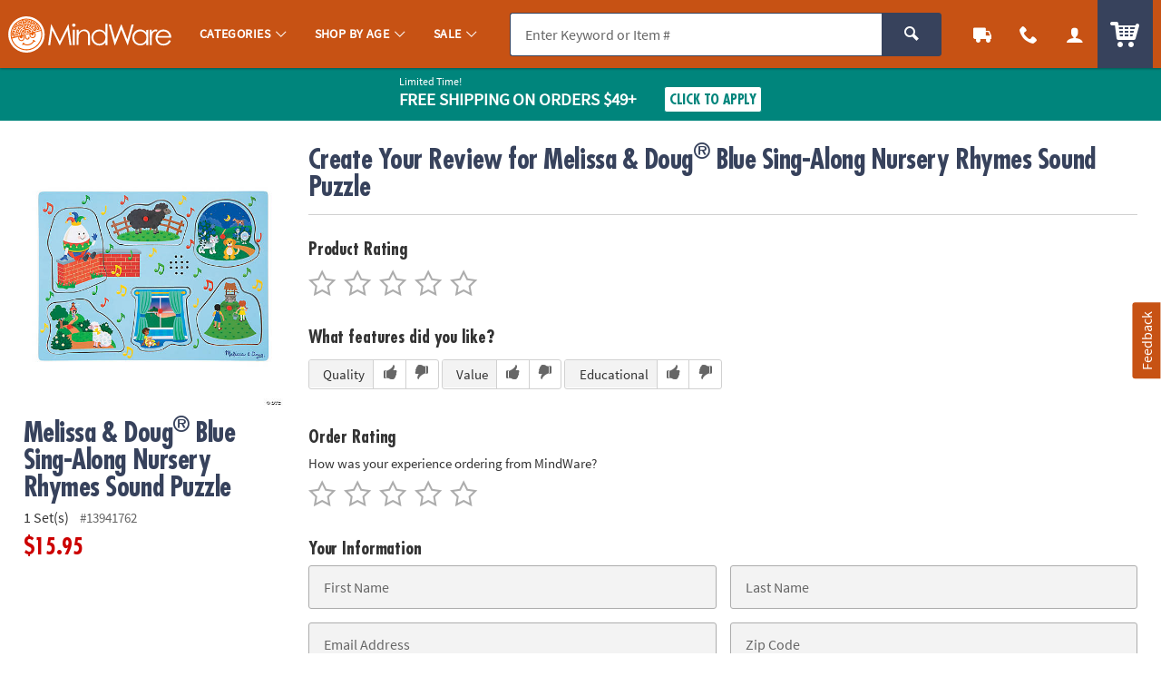

--- FILE ---
content_type: application/javascript
request_url: https://www.mindware.orientaltrading.com/assets/dist/js/pages/write_review.min_010726.js
body_size: 3034
content:
/*! BRANCH: release/g/icp-54252 / COMPILED: Wed Jan 07 2026 22:48:07 GMT+0000 (Coordinated Universal Time) */void 0!==window.QuantumMetricAPI&&window.QuantumMetricAPI.sendEvent(2019,0,"START"),$.fn.uploadImage=function(){$(this).each((function(){var e=$(this),i=e.find(".c_img_input"),t=e.find(".c_img_input_label"),a=e.find(".c_img_container"),n=a.find(".c_img"),r=a.find(".c_img_ph"),l=a.find(".c_img_reset"),d=e.find(".c_img_name"),o=e.find(".c_img_src"),s=e.closest("form"),u=s.find('button[type="submit"]');function _(e){util.log("detect img: ",e,e.length);var i,t=e.length,a=e.substring(t-2).indexOf("="),n=t/4*3-(0==a?2:1==a?1:0);Math.ceil(n)>1e7?(util.log("image too large!",n),i="Image Too Large!",g(),r.find(".c_img_ph_txt").hide(),r.find(".c_img_ph_error").text(i).fadeIn(500),setTimeout((function(){r.find(".c_img_ph_error").text("").hide(),r.find(".c_img_ph_txt").fadeIn(500)}),2e3)):u.removeAttr("disabled").removeClass("o_btnDisabled")}l.hide(),u.attr("disabled","disabled").addClass("o_btnDisabled"),r.on("click",(function(e){i.trigger("click")})),l.on("click",(function(e){g()}));var c,m=function(e){var i=new FileReader;i.onload=function(i){n.attr("src",i.target.result),r.hide(),n.hide(),n.fadeIn(500),t.text(e[0].name),l.show(),d.val(e[0].name),o.val(i.target.result),_(i.target.result)},e[0]&&i.readAsDataURL(e[0])};function g(){l.hide(),i.val("").trigger("change"),r.show(),n.hide(),t.text("Choose Image"),d.val(""),o.val(""),u.attr("disabled","disabled").addClass("o_btnDisabled")}if(("draggable"in(c=document.createElement("div"))||"ondragstart"in c&&"ondrop"in c)&&"FormData"in window&&"FileReader"in window){var p=!1;e.on("drag dragstart dragend dragover dragenter dragleave drop",(function(e){e.preventDefault(),e.stopPropagation()})).on("dragover dragenter",(function(){e.addClass("is_dropping")})).on("dragleave dragend drop",(function(){e.removeClass("is_dropping")})).on("drop",(function(e){p=e.originalEvent.dataTransfer.files,m(p)})),i.on("change",(function(e){m(e.target.files)}))}o.on("change",(function(){var e=$(this);e.val().length>0&&s.hasClass("js_is_edit")&&(n.attr("src",e.val()),r.hide(),n.hide(),n.fadeIn(500),t.text(d.val()),l.show(),u.removeAttr("disabled").removeClass("o_btnDisabled"))})).trigger("change"),s.on("submit",(function(e){if(e.preventDefault(),util.log("upload submit: ",s,s.valid()),s.valid()){var i=JSON.parse(JSON.stringify(s.serializeArray()));util.log("imgData: ",i),$("#"+s.attr("data-imgName")).val(i[0].value),$("#"+s.attr("data-imgCaption")).val(i[2].value),$("#"+s.attr("data-imgSrc")).val(i[1].value).trigger("change"),plug.slidal.close()}}))}))},$.fn.uploadYouTube=function(){$(this).each((function(){var e=$(this),i=e.find(".c_yt_input"),t=e.find(".c_yt_container"),a=t.find(".c_yt"),n=t.find(".c_yt_ph"),r=e.find(".c_yt_id"),l=e.closest("form"),d=l.find('button[type="submit"]');function o(){a.empty().hide(),n.fadeIn(500),d.attr("disabled","disabled").addClass("o_btnDisabled")}i.on("blur",(function(e){var i=$(this),t=i.val();if(t.length){var l=t.match(/(?:https?:\/{2})?(?:w{3}\.)?youtu(?:be)?\.(?:com|be)(?:\/watch\?v=|\/)([^\s&]+)/);null!=l?(i.parent().find(".o_input_icon").addClass("u_txtDanger"),function(e){var i='<div class="u_responsive_embed u_responsive_embed_16x9"><iframe src="https://www.youtube.com/embed/'+e+'"></iframe></div>';r.val(e),a.empty().hide(),a.append(i),n.hide(),a.fadeIn(500)}(l[1]),d.removeAttr("disabled").removeClass("o_btnDisabled")):(i.parent().find(".o_input_icon").removeClass("u_txtDanger"),o())}else i.parent().find(".o_input_icon").removeClass("u_txtDanger"),o()})),r.on("change",(function(){var e=$(this);if(e.val().length>0&&l.hasClass("js_is_edit")){var t="https://www.youtube.com/watch?v="+e.val();i.val(t).trigger("blur")}})).trigger("change"),l.on("submit",(function(e){if(e.preventDefault(),util.log("upload video submit: ",l,l.valid()),l.valid()){var i=JSON.parse(JSON.stringify(l.serializeArray()));util.log("videoData: ",i),$("#"+l.attr("data-ytCaption")).val(i[2].value),$("#"+l.attr("data-ytID")).val(i[1].value).trigger("change"),plug.slidal.close()}}))}))},$.fn.uploadDisplay=function(){$(this).each((function(){var e=$(this),i=e.find(".c_upload_yt_id"),t=e.find(".c_upload_yt_caption"),a=e.find(".c_upload_video");e.on("change",".c_upload_img_src",(function(){var e,i,t,a,n=$(this),r=n.val();n.attr("name").split("-")[1];if(r.length){var l=n.closest(".c_upload_img").find(".c_upload_img_name").val(),d=n.closest(".c_upload_img").find(".c_upload_img_caption").val();!function(e,i,t,a,n){var r='<img class="c_img_display" src="'+i+'" alt="'+t+'" />',l='<div class="c_img_title u_txtFine u_bold u_truncate u_mw_100">'+t+"</div>",d='<div lang="en" class="c_img_caption u_txtXXS u_italic u_hyphen u_mw_100">'+a+"</div>",o=e.closest(".c_upload_img"),s=o.find(".c_add_img"),u=o.find(".c_edit_img"),_=o.find(".c_display");s.hide(),u.hide(),_.empty(),_.append(r+l+d),u.fadeIn(500),$(window).trigger("scroll")}(n,r,l,d)}else e=n.closest(".c_upload_img"),i=e.find(".c_add_img"),t=e.find(".c_edit_img"),a=e.find(".c_display"),i.hide(),t.hide(),a.empty(),i.fadeIn(500),$(window).trigger("scroll")})),e.on("click",".c_remove_image",(function(e){e.preventDefault(),e.stopPropagation(),$(this).closest(".c_upload_img, .c_upload_video").find("input").each((function(){$(this).val("").trigger("change")}))})),i.on("change",(function(){var e,i,n,r=$(this),l=r.val();l.length?function(e,i){var t='<img class="c_img_display" src="https://img.youtube.com/vi/'+e+'/0.jpg" alt="Your Video" />',n='<div lang="en" class="c_img_caption u_txtXXS u_italic u_hyphen u_mw_100">'+i+"</div>",r=a.find(".c_display"),l=a.find(".c_add_video"),d=a.find(".c_edit_video");l.hide(),d.hide(),r.empty(),r.append(t+n),d.fadeIn(500),$(window).trigger("scroll")}(l,t.val()):(e=a.find(".c_display"),i=a.find(".c_add_video"),n=a.find(".c_edit_video"),i.hide(),n.hide(),e.empty(),i.fadeIn(500),$(window).trigger("scroll"))}))}))},$.fn.rate_an_item_form=function(){$(this).each((function(){var e=$("#rate_an_item"),i=e.validate({errorClass:"o_form_error",errorPlacement:function(e,i){var t=$(i).attr("data-error");t?$(t).empty().append(e):e.insertAfter(i)},rules:{product_rating:{required:!0},order_rating:{required:!0},review_headline:{required:!0},your_review:{required:!0},first_name:{required:!0,preventSpecialAddress:!0},last_name:{required:!0,preventSpecialAddress:!0},email_address:{required:!0}},messages:{product_rating:{required:"<span>Product Rating is Required</span>"},order_rating:{required:"<span>Order Rating is Required</span>"},review_headline:{required:"<span>Headline is Required</span>"},your_review:{required:"<span>Review is Required</span>"},first_name:{required:"<span>First Name is Required</span>"},last_name:{required:"<span>Last Name is Required</span>"},email_address:{required:"<span>Email Address is Required</span>"}},invalidHandler:function(i,t){e.data("firstsubmit","true"),t.numberOfInvalids()&&util.scrollTo($(t.errorList[0].element),{offset:150,time:200})},submitHandler:function(t){i.resetForm();var a=e.serializeArray(),n={};$.each(a,(function(e,i){n[i.name]=i.value}));var r=function(e){var i=$.extend({first_name:null,last_name:null,last_name:null,email_address:null,user_ip:null,zip:null,city:null,state:null,order_rating:null,product_rating:null,feature_fun:null,feature_quality:null,feature_value:null,feature_educational:null,feature_shirt_quality:null,feature_fits_to_size:null,feature_print_quality:null,review_headline:null,your_review:null,img_caption_0:null,img_name_0:null,img_src_0:null,img_caption_1:null,img_name_1:null,img_src_1:null,img_caption_2:null,img_name_2:null,img_src_2:null,img_caption_3:null,img_name_3:null,img_src_3:null,yt_id:null,yt_caption:null,sku_num:null,turntoTrackingToken:null},e),t=null;util.isNotEmpty(i.yt_id)&&(t="https://www.youtube.com/watch?v="+i.yt_id);var a={feature_fun:{dimensionId:1,dimensionLabel:"Fun"},feature_quality:{dimensionId:2,dimensionLabel:"Quality"},feature_value:{dimensionId:3,dimensionLabel:"Value"},feature_educational:{dimensionId:4,dimensionLabel:"Educational"},feature_shirt_quality:{dimensionId:5,dimensionLabel:"Shirt Quality"},feature_fits_to_size:{dimensionId:6,dimensionLabel:"Fits to Size"},feature_print_quality:{dimensionId:7,dimensionLabel:"Print Quality"}},n="ERROR";return util.isNotEmpty(i.sku_num)&&util.isNotEmpty(i.email_address)&&(n={externalId:"",title:i.review_headline,text:i.your_review,rating:i.product_rating,orderRating:i.order_rating,acceptedTermsAndConditions:!0,catalogItems:[{sku:i.sku_num}],user:{nickname:null,firstName:i.first_name,lastName:i.last_name,emailAddress:i.email_address,city:i.city,state:i.state,shopperProfiles:[{id:null}]},dimensions:function(e){var i=[];for(var t in e)if(e.hasOwnProperty(t)&&-1!=t.indexOf("feature_")&&null!=e[t]){var n={value:e[t]||0,dimensionLabel:a[t].dimensionLabel};i.push(n)}return i}(i),media:{ids:[],photo:[{caption:i.img_caption_0,b64data:i.img_src_0},{caption:i.img_caption_1,b64data:i.img_src_1},{caption:i.img_caption_2,b64data:i.img_src_2},{caption:i.img_caption_3,b64data:i.img_src_3}],video:[{caption:i.yt_caption,url:t}]},userIpAddr:i.user_ip,userAgent:navigator.userAgent,turntoTrackingToken:i.turntoTrackingToken}),n}(n);if("ERROR"!=r){var l=e.attr("data-action"),d="application/json",o=500;util.isLocalHost()&&(o=1e3*util.getRandomInt(1,5),d="application/x-www-form-urlencoded; charset=UTF-8"),$.ajax({url:l,type:"POST",dataType:"JSON",data:JSON.stringify(r),contentType:d,beforeSend:function(){util.lockBody(!0),util.getUILock()},error:function(e){setTimeout((function(){if("413"==e.status){var i={title:"Images Are Too Large (Error "+e.status+")",content:'<div class="u_txtS u_txt_center u_marBM">The sum of your images is greater than 10MB. Please reduce the size of your images.</div>                                        <div class="u_txt_center">                                            <button type="button" class="p_slidal_close o_btn o_btnM o_btn__in o_btnColor1">Close & Retry</button>                                        </div>',display:"modal",close:!1};plug.slidal.errorSlidal(i)}else plug.slidal.throwErrorSlidal({errorCode:e.status,errorName:e.statusText,xhr:e});util.unlockUI()}),o)},success:function(i){setTimeout((function(){if(util.isNotEmpty(i.errors)){var t={content:'<div class="u_txtS u_txt_center u_marBM" data-error-code="'+i.errors[0].code+'">'+i.errors[0].message+'</div>                                    <div class="u_txt_center">                                        <button type="button" class="p_slidal_close o_btn o_btnM o_btn__in o_btnColor1">Close</button>                                    </div>',display:"modal",title:"Fiddlesticks!",close:!1,backdropClose:!1};util.unlockUI(),plug.slidal.errorSlidal(t)}else{if(util.utagCheck()){var a="PDP_WRITE_REVIEW",n="PDP_REVIEW_SUBMITTED",r=[],l=e.find(".sku_num").val()||utag_data.product_sku,d=e.find(".cust_email").val();r[0]=l,r[25]=d,a=utag_data.cm_prefix+":"+a,util.log("WRITE A REVIEW: ",a,n,r),util.triggerCMElementTag(a,n,r),util.qmEvent(608,l),util.qmEvent(609,d)}setTimeout((function(){$("#rate_an_item")[0].submit()}),1e3)}}),o)}})}}});e.on("submit",(function(e){return e.preventDefault(),!1}))}))},$(document).ready((function(){$(".c_upload_display").uploadDisplay(),$("#rate_an_item").rate_an_item_form()}));

--- FILE ---
content_type: application/x-javascript; charset=utf-8
request_url: https://f.monetate.net/trk/4/s/a-835fc909/p/orientaltrading.com/227365159-0?mr=t1761549291&mi=%272.851211629.1768814175047%27&cs=!t&e=!(viewPage,gr,gt)&pt=unknown&r=%27%27&sw=1280&sh=720&sc=24&j=!f&tg=!(!(53179),!(68699),!(68695),!(78422),!(81178))&u=%27https://www.mindware.orientaltrading.com/write-a-review%3Fitem%3D13941762%27&fl=!f&hvc=!t&eoq=!t
body_size: 5641
content:
monetate.r4("227365159-0",[{"args":[1768814176.401403],"op":"sst"},{"args":[{"content":"/*console.log('%c LOAD MONETATE window.scrollY: ', 'font-size: 16px; font-weight: bold;', window.scrollY); */\n\nfunction docReady(fn) {\n    /* see if DOM is already available*/\n    if (document.readyState === \"complete\" || document.readyState === \"interactive\") {\n        /* call on next available tick */\n        setTimeout(fn, 1);\n    } else {\n        document.addEventListener(\"DOMContentLoaded\", fn);\n    }\n}","discriminator":"content","ref":"64/5939538.js","type":"javascript"}],"actionId":3415414,"op":"insertJavascript"},{"args":[{"content":"","discriminator":"ref","ref":"64/5945080.js","type":"javascript"}],"actionId":5773012,"op":"insertJavascript"},{"args":[{"content":".p_slidal.js_quickview { display:none !important; }","discriminator":"content","ref":"64/5975450.css","type":"css"}],"actionId":5803761,"op":"insertCSS"},{"args":[{"content":"docReady(function() {\n  console.log('docReady');\n  \n    var waitForThings = setInterval(function () {\n      if (typeof $ != 'undefined') {\n        \n        $('.js_percent_off').each(function () {\n          var text = $(this).text();\n\n          if (text.includes('SAVE -')) {\n            $(this).hide();\n          }\n        });\n        \n        $(document).ajaxComplete(function (event, xhr, settings) {\n          if (settings.url.includes(\"/checkout/review-shipments\")) {\n            \n            setTimeout(function () {\n              $('.u_txtXXS.u_padBXXS.u_bold > .u_align_middle.u_txtColor1').each(function () {\n                var text = $(this).text();\n\n                if (text.includes('SAVE -')) {\n                  $(this).hide();\n                }\n              }); \n            }, 250);\n\n\n          }\n        });\n        \n              \n\n      clearInterval(waitForThings);\n      }\n  }, 10);\n     \n});","discriminator":"content","ref":"64/5975489.js","type":"javascript"},0],"actionId":5803748,"op":"insertJavascript"},{"args":[{"content":"docReady(function() {\n  console.log('docReady');\n  \n    var waitForThings = setInterval(function () {\n      if (typeof $ != 'undefined' && typeof util != 'undefined') {\n        \n        util.qmEvent(692, 'Monetate Analytics');\n        console.log(\"%c Monetate/QM Analytics Action\",\"font-size:12px;font-weight:bold;color:darkviolet;\");\n              \n      \n      clearInterval(waitForThings);\n      }\n  }, 10);\n     \n});","discriminator":"content","ref":"64/5882454.js","type":"javascript"},1],"actionId":5730894,"op":"insertJavascript"},{"args":[{"content":"docReady(function() {\n  \n    var waitForThings = setInterval(function () {\n      if (typeof $ != 'undefined') {\n              \n            \n              \n      \n      clearInterval(waitForThings);\n      }\n  }, 10);\n     \n});","discriminator":"content","ref":"64/5825848.js","type":"javascript"},1],"actionId":5685822,"op":"insertJavascript"},{"actionEvents":["op_impression"],"args":["<nav class=\"c_menu_links u_txtM u_lhf u_padS\" data-menu=\"contact\">\n    <div class=\"\">\n        <div class=\"u_txtS u_uppercase\">Call us</div>\n        <div class=\"o_hXL u_bold u_txtColor1 u_marBS\">1-800-875-8480</div>\n        <ul class=\"u_txtS u_marBS\">\n            <li>Monday-Friday 7AM-9PM CT</li>\n            <li>Saturday-Sunday 8AM-8PM CT</li>\n        </ul>\n        <div class=\"u_txtS u_font4 u_marBXS\">We're here to help. Feel free to <a href=\"/h3-help-contact-us.fltr\" class=\"u_a u_txtColor1 u_txtColor2_hover\" tabindex=\"\">contact us</a> with any questions or concerns.</div>\n    </div>\n</nav>","nav[data-menu=\"contact\"]","replace",null,{"content":"","discriminator":"content","ref":"64/874569.css","type":"javascript"},{"content":"","discriminator":"content","ref":"64/874569.css","type":"css"},0,0],"actionId":5639823,"op":"allInOneV2"},{"args":[{"content":"docReady(function() {\n  console.log('docReady');\n  \n    var waitForThings = setInterval(function () {\n      if (typeof $ != 'undefined' && typeof plug != 'undefined') {\n        \n        console.log('%cFIX - remove promo background color', 'font-weight: bold; color: red;');\n        $('#site_promo .u_bgAccent').css('background-color', '');\n        \n              \n      \n      clearInterval(waitForThings);\n      }\n  }, 10);\n     \n});","discriminator":"content","ref":"64/5744350.js","type":"javascript"},0],"actionId":5629056,"op":"insertJavascript"},{"args":[{"content":"docReady(function() {\n  console.log('docReady - QTY Discount UOM');\n  \n    var waitForThings = setInterval(function () {\n      if (typeof $ != 'undefined' && typeof plug != 'undefined' && typeof util != 'undefined') {\n              \n        $('#pdp_main_item_options .c_sku_qty_discount_cont').each(function(){\n          \n          \n          var baseUOM = $('#pdp_main_item_details .c_count').text() || '';\n          \n          if (baseUOM.indexOf('Makes') > -1) {\n            console.log('%c Qty Discount UOM Fix: ', 'color: red; font-weight: bold; font-size: 20px;', $(this));\n            var $base = $(this).find('.c_sku_break_price_list .c_sku_break_price_tier').first();\n            var $qty = $base.find('.c_sku_break_qty span.u_inline_block');\n            $qty.text('(' + baseUOM.trim() + ')');\n            \n          }\n        \n        });\n            \n              \n      \n      clearInterval(waitForThings);\n      }\n  }, 10);\n     \n});","discriminator":"content","ref":"64/5914053.js","type":"javascript"},1],"actionId":5757451,"op":"insertJavascript"},{"args":[{"content":"docReady(function() {\n  console.log('docReady');\n  \n    var waitForThings = setInterval(function () {\n      if (typeof $ != 'undefined' && typeof plug != 'undefined' && typeof util != 'undefined') {\n     \n        util.qmEvent(692, 'blank_a_121624');\n\n      clearInterval(waitForThings);\n        \n      }\n  }, 10);\n     \n});","discriminator":"content","ref":"64/5526286.js","type":"javascript"},1],"actionId":5466458,"op":"insertJavascript"},{"args":[{"content":"docReady(function() {\n  console.log('docReady');\n  \n    var waitForThings = setInterval(function () {\n      if (typeof $ != 'undefined' && typeof plug != 'undefined' && typeof util != 'undefined') {\n     \n        util.qmEvent(692, 'blank_desktop_b_250220');\n\n      clearInterval(waitForThings);\n        \n      }\n  }, 10);\n     \n});","discriminator":"content","ref":"64/5590249.js","type":"javascript"},1],"actionId":5518311,"op":"insertJavascript"},{"args":[{"content":"","discriminator":"ref","ref":"64/5314737.js","type":"javascript"},1],"actionId":5239383,"op":"insertJavascript"},{"args":[{"content":"/* FOR PAYPAL BUTTONS on PATC MODAL AND CART*/\n#p_paypal_buttons { display: none!important; }\n","discriminator":"content","ref":"64/5659141.css","type":"css"}],"actionId":5563490,"op":"insertCSS"},{"args":[{"content":"","discriminator":"ref","ref":"64/5858281.js","type":"javascript"},1],"actionId":5708896,"op":"insertJavascript"},{"args":[{"content":" a[href$='account/saved-payments'] {display: none; }","discriminator":"content","ref":"64/5352230.css","type":"css"}],"actionId":5308802,"op":"insertCSS"},{"args":[{"content":"docReady(function() {\n  console.log('docReady');\n  \n    var waitForThings = setInterval(function () {\n      if (typeof $ != 'undefined' && typeof plug != 'undefined') {\n              \n            $(\"a[href$='account/saved-payments']\").parent().remove();\n              \n      \n      clearInterval(waitForThings);\n      }\n  }, 10);\n     \n});","discriminator":"content","ref":"64/5352248.js","type":"javascript"},0],"actionId":5308812,"op":"insertJavascript"},{"args":[{"content":" a[href$='account/wishlists'] {display: none; }","discriminator":"content","ref":"64/5557103.css","type":"css"}],"actionId":5493212,"op":"insertCSS"},{"args":[{"content":"","discriminator":"ref","ref":"64/4977803.js","type":"javascript"},1],"actionId":5007493,"op":"insertJavascript"},{"args":[{"content":"","discriminator":"ref","ref":"64/5973470.js","type":"javascript"},1],"actionId":4880435,"op":"insertJavascript"},{"args":[{"content":".c_sku_case_opt  { display:none; }\n\n/*hide amex cc error message in checkout - saved payments is off*/\n.js_cc_save_error_msg  {display:none;}\n  \n\n.c_sku_low_qty_message {margin-bottom: .5em;}","discriminator":"content","ref":"64/5910589.css","type":"css"}],"actionId":5186958,"op":"insertCSS"},{"args":[{"content":".osano-cm-widget,\nli .osano-cm-description,\n.osano-cm-disclosure__toggle,\nlabel[for=\"osano-cm-drawer-toggle--category_OPT_OUT\"]{\n    display: none;\n}\n\n#osano-cm-consent--view {\n    display: block;\n}\n\n.osano-cm-list-item__drawer-toggle.osano-cm-drawer-toggle {\n    padding: 1em 0;\n}\n\n.osano-cm-disclosure {\n    margin: 0;\n    padding: 0;\n}\n\n.osano-cm-info-views {\n    max-height: 90%;\n}","discriminator":"content","ref":"64/4892981.css","type":"css"}],"actionId":4848862,"op":"insertCSS"},{"args":[{"content":"","discriminator":"ref","ref":"64/4163580.js","type":"javascript"},0],"actionId":4404388,"op":"insertJavascript"},{"args":[{"content":"","discriminator":"ref","ref":"64/5714292.css","type":"css"}],"actionId":4305031,"op":"insertCSS"},{"args":[{"content":"docReady(function() {\n  console.log('docReady');\n  \n    var waitForThings = setInterval(function () {\n      if (typeof $ != 'undefined' && typeof plug != 'undefined') {\n        \n        //$('body').addClass('js_season_christmas');\n\n      clearInterval(waitForThings);\n      }\n  }, 10);\n     \n});","discriminator":"content","ref":"64/4515681.js","type":"javascript"},0],"actionId":4308821,"op":"insertJavascript"},{"args":[{"content":"","discriminator":"ref","ref":"64/4589158.js","type":"javascript"},1],"actionId":4702367,"op":"insertJavascript"},{"args":[{"content":"docReady(function() {\n    console.log('Doc Ready Collections B');\n    /*\n    if(typeof (QuantumMetricAPI) != 'undefined') {\n        console.log('QM Found');\n        window.QuantumMetricAPI.sendEvent(692, 0, 'collections_b'); // promo code -\n    }\n    */\n  \n    var waitForThings = setInterval(function () {\n      if (typeof $ != 'undefined' && typeof plug != 'undefined' && typeof util != 'undefined') {\n                \n      util.qmEvent(692, 'show_collections_b');\n        \n      clearInterval(waitForThings);\n      }\n  }, 10);\n     \n});","discriminator":"content","ref":"64/4359464.js","type":"javascript"},1],"actionId":4531257,"op":"insertJavascript"},{"args":[{"content":"/*HIDE*/\n\n/*Ideas Module*/\n.c_idea_section\n/*Recommended Collections\n.c_recommendation_ptp*/\n{\n  visibility: hidden;\n  height:0;\n  overflow: hidden;\n  pointer-events: none;\n}\n\n/*Packages Including This Item\n.c_recommendation_packages {\n\tdisplay: block !important;\n}*/\n\n/*SHOW*/\n/*Recently Viewed\n.c_recommendation_recently_viewed\n*/\n\n/*\nReplacement Item\n.c_sku_oos_replacement\n*/","discriminator":"content","ref":"64/4331987.css","type":"css"}],"actionId":4531262,"op":"insertCSS"},{"args":[{"content":"","discriminator":"ref","ref":"64/5974451.js","type":"javascript"},1],"actionId":5439338,"op":"insertJavascript"},{"args":[{"content":"var badges_New = [];","discriminator":"content","ref":"64/5974171.js","type":"javascript"},1],"actionId":5802879,"op":"insertJavascript"},{"args":[{"content":"var badges_CyberWeek = [];","discriminator":"content","ref":"64/5491941.js","type":"javascript"},1],"actionId":5439339,"op":"insertJavascript"},{"args":[{"content":"","discriminator":"ref","ref":"64/5974377.js","type":"javascript"},1],"actionId":5439341,"op":"insertJavascript"},{"args":[{"content":"","discriminator":"ref","ref":"64/4898800.css","type":"css"}],"actionId":5439342,"op":"insertCSS"},{"args":[{"content":"#fb-share, .p_social_facebook {\n display:none; \n}","discriminator":"content","ref":"64/4419800.css","type":"css"}],"actionId":4595540,"op":"insertCSS"},{"args":[{"content":"","discriminator":"ref","ref":"64/5659818.js","type":"javascript"},1],"actionId":5566703,"op":"insertJavascript"},{"args":[{"content":"docReady(function () {\n  console.log('docReady');\n\n  var waitForThings = setInterval(function () {\n    if (typeof $ != 'undefined' && typeof plug != 'undefined') {\n\n      console.log('MONETATE FIX - HIDE LEGACY QV ATW when on PDP!');\n\n      var isPDP = $('#pdp_main_item').length > 0;\n\n\n      if (isPDP) {\n\n        $('body').append('<style type=\"text/css\">.p_slidal_wrapper .js-addtolist-button{display:none}</style>');\n\n      }\n\n      clearInterval(waitForThings);\n    }\n  }, 10);\n\n});","discriminator":"content","ref":"64/5679918.js","type":"javascript"},1],"actionId":5580567,"op":"insertJavascript"},{"args":[{"content":".product-option_carousel { display: none; }\n\n","discriminator":"content","ref":"64/4115723.css","type":"css"}],"actionId":4371633,"op":"insertCSS"},{"args":[{"content":"","discriminator":"ref","ref":"64/4119513.js","type":"javascript"},1],"actionId":4363100,"op":"insertJavascript"},{"args":[{"content":"docReady(function() {\n  console.log('docReady');\n  \n    var waitForThings = setInterval(function () {\n      if (typeof $ != 'undefined' && typeof plug != 'undefined') {\n              \n        console.log(\"SHOW BODY\");\n            \n        $('body').addClass('js_show_body');\n      \n      clearInterval(waitForThings);\n      }\n  }, 10);\n     \n});","discriminator":"content","ref":"64/3931924.js","type":"javascript"},1],"actionId":4241796,"op":"insertJavascript"},{"args":[{"content":".c_uni_mbrands > ul > li:nth-child(1) {\n    visibility: visible;\n    opacity: 1;\n    transition: opacity 0.3s;\n    \n}\n\n.c_uni_mbrands > ul > li:nth-child(2) {\n    visibility: visible;\n    opacity: 1;\n    transition: opacity 0.3s;\n}\n\n\n.c_uni_mbrands > ul > li:nth-child(3) {\n    visibility: visible;\n    opacity: 1;\n    transition: opacity 0.3s;\n\n}","discriminator":"content","ref":"64/3657195.css","type":"css"}],"actionId":4050247,"op":"insertCSS"},{"args":[{"content":".c_uni_brand_list .c_uni_brand.c_uni_brand_otc {\n    visibility: visible;\n    opacity: 1;\n    transition: opacity 0.3s;\n\n}\n\n.c_uni_brand_list .c_uni_brand.c_uni_brand_mw {\n    visibility: visible;\n    opacity: 1;\n    transition: opacity 0.3s;\n\n}\n\n.c_uni_brand_list .c_uni_brand.c_uni_brand_f36 {\n    visibility: visible;\n    opacity: 1;\n    transition: opacity 0.3s;\n\n}","discriminator":"content","ref":"64/3659376.css","type":"css"}],"actionId":4050248,"op":"insertCSS"},{"args":[{"content":"var cm_SkipHandlerReg = \"F\";\nconsole.log('skipHandlerReg object injected');","discriminator":"content","ref":"64/3330037.js","type":"javascript"},1],"actionId":3793871,"op":"insertJavascript"},{"actionEvents":["op_impression"],"args":["<div class=\"p_side_tab_wrapper js_feedback_wrapper\">\n<div class=\"u_absolute p_side_tab p_side_tabR u_txt_v_center\"><button class=\"o_btnColor1 u_txtWhite u_font4 u_txtXS@mobile u_padVXXS u_padHXS u_padHS@mobile p_side_tab_cont u_a p_slidal p_slidal__slider js_feedback_tab\" tabindex=\"0\">Feedback</button></div>\n</div>\n<!-- CONTAINER FOR PROMO MODAL CONTENT -->\n\n<div class=\"js_feedback_slidal u_none\">\n<div class=\"p_slidal_cont p_slidalS u_padB0 p_feedback_slidal\">\n<div class=\"p_slidal_header u_pad0\">&nbsp;</div>\n\n<div class=\"p_slidal_inner u_padB0\">\n<div class=\"qualtrics_loading js_loading u_padM u_marBS u_relative u_h_100 u_table u_mar0 u_w_100\">\n<div class=\"u_txtM u_txtGray4 u_txt_center u_inline_block u_h_100 u_table_cell u_align_middle\"><span class=\"u_txtS u_align_middle\">Loading...</span></div>\n</div>\n\n<div class=\"qualtrics_wrapper\" style=\"display:none;\">&nbsp;</div>\n</div>\n</div>\n<!-- EARLY CALLBACK -->\n\n<div class=\"p_slidal_ecb\"><script type=\"text/javascript\">\n            var p_slidal_ecb = function () {\n                $('.js_feedback_slidal').removeClass('u_none');\n\n                console.log(\"%c FEEDBACK CALLBACK\",\"font-size:12px;font-weight:bold;color:darkviolet;\");\n                \n                var uatu = new MutationObserver(function (mutations, observer) {\n                    \n                    $.each(mutations, function (i, mutation) {                        \n                        var addedNodes = $(mutation.addedNodes);\n                        var $iFrame = $('#qualtrics_feedback_frame');\n                        var filteredEl = addedNodes.find($iFrame).addBack($iFrame);\n    \n                        if (filteredEl.length) {\n                            console.log(\"%c QUALTRICS IFRAME LOADED\",\"font-size:12px;font-weight:bold;color:darkviolet;\", filteredEl);\n                            setTimeout(function () {\n                                $('.qualtrics_loading').fadeOut('150', function () {\n                                    var $wrapper = $('.qualtrics_wrapper');\n                                                                        \n                                    $wrapper.find($iFrame).attr('style', '');\n                                    $wrapper.fadeIn('150', function() {\n                                        if ( !$.trim( $wrapper.html() ).length ) {                                            \n                                            // errorMsg();\n                                            console.log(\"%c EMPTY IFRAME\",\"font-size:12px;font-weight:bold;color:darkviolet;\");\n                                        }\n                                    });\n            \n                                    uatu.disconnect();\n                                });\n                            }, 500);\n                        }\n    \n                    });\n                });\n    \n                uatu.observe(document.documentElement, {\n                    childList: true,\n                    subtree: true\n                });\n\n    \n                // BUILD QUERY PARAM VALUES FOR FEEDBACK URL\n                if (util.utagCheck()) {\n\n                    var site_brand = 'OTC';\n\n                     if (utag_data.cm_prefix.indexOf('MW') == 0) {\n                        site_brand = 'MW';\n                    } else if (utag_data.cm_prefix.indexOf('F3') == 0) {\n                        site_brand = 'F36';\n                    } else if (utag_data.cm_prefix.indexOf('HX') == 0) {\n                        site_brand = 'HEX';\n                    }\n\n                    var brand = 'BRAND_NAME=' + site_brand;\n\n                    var device = '&DEVICE_TYPE=' + utag_data.device_type;\n                    var uuid = '&UUID=' + $.trim(utag_data.customer_uuid);\n\n                    var customer_email = '';\n                    if (utag_data.customer_email != '' && utag_data.customer_email != undefined) {\n                        customer_email = '&CUSTOMER_EMAIL=' + utag_data.customer_email;                        \n                    }\n                    if (utag_data.order_customer_email != undefined) {\n                        customer_email = '&CUSTOMER_EMAIL=' + utag_data.order_customer_email;\n                    }\n\n                    var order_number = '';\n                    if (utag_data.order_id != undefined) {\n                        var order_number = '&ORDER_NBR=' + utag_data.order_id;\n                    }\n                }\n\n                var qmSession = '&QM_SESSION_ID=' + $.cookie('QuantumMetricSessionID');\n                var qmUser = '&QM_USER_ID=' + $.cookie('QuantumMetricUserID');\n                var reportedUrl = '&TRIGGER_PAGE=' + window.location.href;\n\n                // CREATE QM FEEDBACK URL\n                var feedbackUrl = 'https://otc.az1.qualtrics.com/jfe/form/SV_8okv57nS4AGE6vH?' + brand + device + qmSession + qmUser + uuid + customer_email + order_number + reportedUrl;\n\n                // EXAMPLE: https://otc.az1.qualtrics.com/jfe/form/SV_8okv57nS4AGE6vH?Brand%20Name=OTC&Device%20Type=DESKTOP&QMSession=af5b81614763292bb22f8125ccd02c2b&QMUser=1c1299980bf560f2c64d7b0df8dc06f3&UUID=3078534&Customer%20Email=dmiller@oriental.com&Order%20Number=undefined&Reported%20URL=https://www.orientaltrading.com/web/shoppingcart\n    \n                var qualtricsFrame = '<div class=\"u_marTM\"><iframe id=\"qualtrics_feedback_frame\" src=\"' + feedbackUrl + '\" class=\"u_marAuto u_w_100 u_h_100 u_absolute qualtrics_iframe\" title=\"Share Your Feedback\" frameborder=\"0\" marginheight=\"0\" marginwidth=\"0\"></iframe></div>';\n                console.log('%c qualtricsFrame: ','font-size:12px;font-weight:bold;color:darkviolet;', qualtricsFrame);\n    \n                setTimeout(function () {\n                    $('.qualtrics_wrapper').empty().append(qualtricsFrame);            \n                    console.log(\"%c ADD QUALTRICS IFRAME\",\"font-size:12px;font-weight:bold;color:darkviolet;\");\n                }, 1000);\n\n                \n            }\n        </script></div>\n\n<div class=\"p_slidal_cb\"><script type=\"text/javascript\">\n            var p_slidal_cb = function () {         \n                \n                \n\n            }\n        </script></div>\n</div>\n","#main_wrapper","last",null,{"content":"","discriminator":"ref","ref":"64/5970721.js","type":"javascript"},{"content":".js_agent_view .js_feedback_wrapper {\n  display: none;\n}","discriminator":"content","ref":"64/5144261.css","type":"css"},0,0],"actionId":4970899,"op":"allInOneV2"},{"args":[],"actionId":3038248,"op":"nop"},{"args":[],"actionId":411127,"op":"nop"},{"args":[],"actionId":737060,"op":"nop"},{"args":[],"actionId":433533,"op":"nop"},{"args":[],"actionId":1341080,"op":"nop"},{"eventId":58881,"args":[".header-module_2 .brand-list li.brand"],"op":"trackClick"},{"eventId":58882,"args":[".header-module_2.ab_fancy .uni_brand_list li.uni_brand > a"],"op":"trackClick"},{"eventId":66733,"args":["#brand_nav > div.c_uni_mbrands:not(.mbrands_test) > ul li a"],"op":"trackClick"},{"eventId":66880,"args":[".c_uni_brand_cf3_test"],"op":"trackClick"},{"eventId":66881,"args":[".c_uni_brand_cf3:not(.c_uni_brand_cf3_test)"],"op":"trackClick"},{"eventId":66943,"args":[".dateForm"],"op":"trackForm"},{"eventId":66732,"args":["#brand_nav > div.c_uni_mbrands.mbrands_test > ul li a"],"op":"trackClick"},{"eventId":67071,"args":["#monetate_selectorHTML_16611038_0 li"],"op":"trackClick"},{"eventId":67436,"args":["body .dateForm_content .dateForm_submit"],"op":"trackClick"},{"eventId":67437,"args":["button.o_btnAction.dateForm_submit"],"op":"trackForm"},{"eventId":67438,"args":["date_modal_submit"],"op":"trackApi"},{"eventId":69844,"args":["#rfk_search_container > div.rfk_left_pane > div.rfk_suggestions> ul.suggestion > li ul li a"],"op":"trackClick"},{"eventId":69912,"args":["form.c_main_search"],"op":"trackForm"},{"eventId":69918,"args":["mobile_search"],"op":"trackApi"},{"eventId":70814,"args":["#header_feedback > a.QSILink.SI_6FiaP1ZngdMcbgp_Link"],"op":"trackClick"},{"eventId":70815,"args":["body > div.QSIFeedBackLink.SI_ex2DjsqAqNdBGNn_FeedBackLinkContainer"],"op":"trackClick"}]);